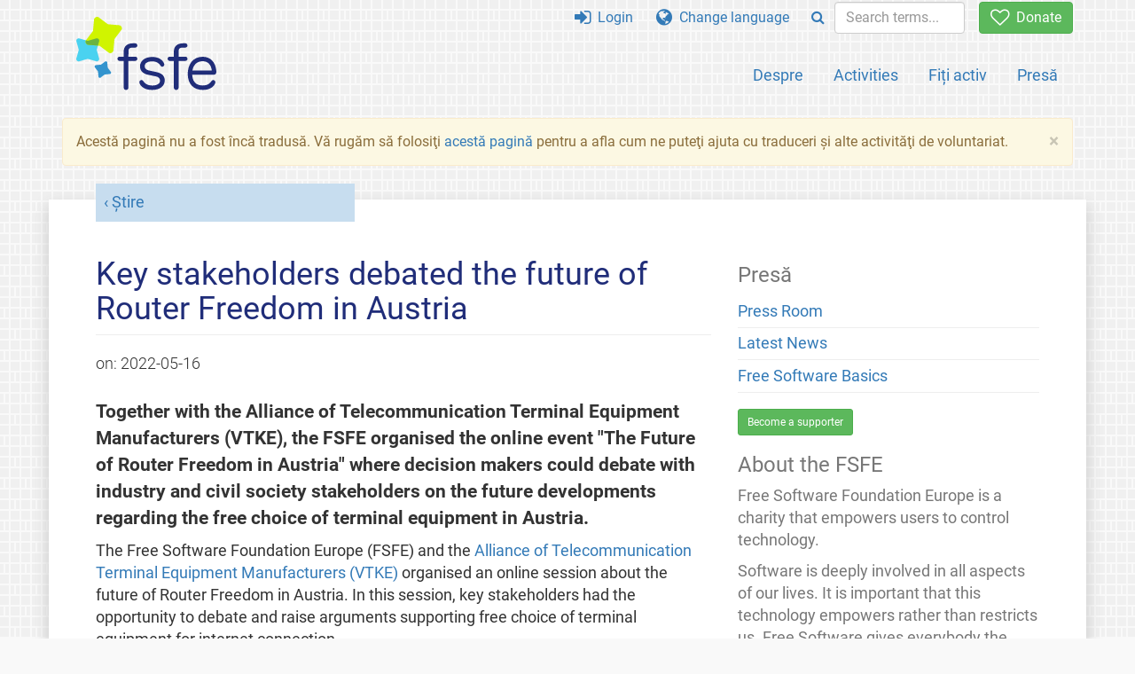

--- FILE ---
content_type: text/html; charset=UTF-8
request_url: https://fsfe.org/news/2022/news-20220516-01.ro.html
body_size: 4669
content:
<!DOCTYPE html>
<html lang="ro" class="ro no-js
      "><head><meta http-equiv="Content-Type" content="text/html; charset=utf-8"><meta name="robots" content="noindex"><meta name="viewport" content='width=device-width, initial-scale=1.0"'><meta http-equiv="X-UA-Compatible" content="IE=edge"><link rel="stylesheet" media="all" href="/look/main.css?20230215" type="text/css"><link rel="stylesheet" media="print" href="/look/print.css" type="text/css"><link rel="icon" href="/graphics/fsfe.ico" type="image/x-icon"><link rel="apple-touch-icon" href="/graphics/touch-icon.png" type="image/png"><link rel="apple-touch-icon-precomposed" href="/graphics/touch-icon.png" type="image/png"><link rel="alternate" title="FSFE " href="/news/news.ro.rss" type="application/rss+xml"><link rel="alternate" title="FSFE " href="/events/events.ro.rss" type="application/rss+xml"><link type="text/html" rel="alternate" hreflang="de" lang="de" href="/news/2022/news-20220516-01.de.html" title="Deutsch"><link type="text/html" rel="alternate" hreflang="en" lang="en" href="/news/2022/news-20220516-01.en.html" title="English"><link type="text/html" rel="alternate" hreflang="it" lang="it" href="/news/2022/news-20220516-01.it.html" title="Italiano"><meta name="description" content='Together with the Alliance of Telecommunication Terminal Equipment Manufacturers (VTKE), the FSFE organised the online event "The Future of Router Freedom ...'><meta name="fediverse:creator" content="@fsfe@mastodon.social"><meta name="twitter:card" content="summary_large_image"><meta name="twitter:site" content="@fsfe"><meta name="twitter:image" content="https://pics.fsfe.org/uploads/medium/bb81a129aacae216337f88d5ce31ef1a.jpg"><meta name="twitter:image:alt" content="Discussion panelists."><meta name="twitter:title" content="Key stakeholders debated the future of Router Freedom in Austria - FSFE"><meta name="twitter:description" content='Together with the Alliance of Telecommunication Terminal Equipment Manufacturers (VTKE), the FSFE organised the online event "The Future of Router Freedom ...'><meta property="og:type" content="article"><meta property="og:site_name" content="FSFE - Free Software Foundation Europe"><meta property="og:image" content="https://pics.fsfe.org/uploads/medium/bb81a129aacae216337f88d5ce31ef1a.jpg"><meta property="og:image:alt" content="Discussion panelists."><meta property="og:locale" content="ro"><meta property="og:url" content="https://fsfe.org/news/2022/news-20220516-01.html"><meta property="og:title" content="Key stakeholders debated the future of Router Freedom in Austria - FSFE"><meta property="og:description" content='Together with the Alliance of Telecommunication Terminal Equipment Manufacturers (VTKE), the FSFE organised the online event "The Future of Router Freedom ...'><script src="/scripts/thirdparty/jquery.min.js"></script><script src="/scripts/thirdparty/modernizr.custom.65251.js"></script><title>Key stakeholders debated the future of Router Freedom in Austria - FSFE</title></head><body class="news"><!--This file was generated by an XSLT script. Please do not edit.--><nav id="translations" class="alert"><a class="close" data-toggle="collapse" data-target="#translations" href="#">
          ×
        </a><a class="contribute-translation" href="/contribute/translators/index.ro.html">Translate this page?</a><ul><li><a href="/news/2022/news-20220516-01.de.html">Deutsch</a></li><li><a href="/news/2022/news-20220516-01.en.html">English</a></li><li><a href="/news/2022/news-20220516-01.it.html">Italiano</a></li></ul></nav><header id="top"><div id="masthead"><a id="logo" aria-label="FSFE Logo" href="/"><span>Free Software Foundation Europe</span></a></div><nav id="menu"><p>Go to:</p><ul id="direct-links"><li id="direct-to-menu-list"><a href="#menu-list">Menu</a></li><li id="direct-to-content"><a href="#content">Content</a></li><li id="direct-to-page-info"><a href="#page-info">Page info</a></li></ul><input type="checkbox" id="burger"><label for="burger"><i class="fa fa-bars fa-lg"></i></label><div id="menu-list"><ul><li id="menu-donate"><a href="https://my.fsfe.org/donate?referrer=https://fsfe.org/news/2022/news-20220516-01.html"><i class="fa fa-heart-o fa-lg"></i> Donate</a></li></ul><ul id="menu-sections"><li><a href="/about/about.ro.html">Despre</a></li><li><a href="/activities/activities.ro.html">Activities</a></li><li><a href="/contribute/contribute.ro.html">Fiți activ</a></li><li class="visible-xs"><a href="/news/news.ro.html">Latest News</a></li><li class="visible-xs"><a href="/events/events.ro.html">Upcoming Events</a></li><li class="visible-xs"><a href="/news/podcast.ro.html">Podcast</a></li><li><a href="/press/press.ro.html">Presă</a></li></ul><ul><li><a href="https://my.fsfe.org/"><i class="fa fa-sign-in fa-lg"></i> Login</a></li><li id="menu-translations"><a href="#translations" data-toggle="collapse" data-target="#translations"><i class="fa fa-globe fa-lg"></i> Change language</a></li><li id="menu-search-box"><form method="GET" action="/search/search.ro.html"><div class="input-group"><div class="input-group-btn"><button class="btn btn-primary" type="submit" aria-label="Search"><i class="fa fa-search"></i></button></div><input placeholder="Search terms..." type="text" name="q" size="10" class="form-control"></div></form></li></ul></div></nav></header><div id="notifications"><div class="alert warning yellow"><a class="close" data-dismiss="alert" href="#" aria-hidden="true">
            ×
          </a><p>
    Acestă pagină nu a fost încă tradusă. Vă rugăm să folosiţi <a href="/contribute/translators/translators">acestă pagină</a> pentru a afla cum
	ne puteţi ajuta cu traduceri şi
	alte activităţi de voluntariat.
  </p></div><div id="infobox"></div></div><main><div id="content" lang="en"><p id="category"><a href="/news/news.ro.html">Știre</a></p><h1 id="id-key-stakeholders-debated-the-future-of-router-freedom-in-austria">Key stakeholders debated the future of Router Freedom in Austria</h1><div id="article-metadata"><span class="published-on">on: </span><time class="dt-published">2022-05-16</time></div><p>
Together with the Alliance of Telecommunication Terminal Equipment 
Manufacturers (VTKE), the FSFE organised the online event "The Future of 
Router Freedom in Austria" where decision makers could debate with 
industry and civil society stakeholders on the future developments 
regarding the free choice of terminal equipment in Austria. 
</p><p>
The Free Software Foundation Europe (FSFE) and the <a href="https://vtke.eu/">Alliance of Telecommunication Terminal Equipment 
Manufacturers (VTKE)</a> organised an online session about the future of 
Router Freedom in Austria. In this session, key stakeholders had 
the opportunity to debate and raise arguments supporting free choice of 
terminal equipment for internet connection.
</p><figure><img src="https://pics.fsfe.org/uploads/big/bb81a129aacae216337f88d5ce31ef1a.jpg" alt="Online event in Austria, picture information in German. 4. Mai, 09:30-11:00 MESZ. Diskutantinnen: Barbara Steinbrenner, Redakteurin, Die Presse,        Dr. Natalie Ségur-Cabanac, Head of Regulatory and Data Protection Officer, Hutchison Drei Austria GmbH, Mag. Christian Drobits, Abgeordneter zum           Nationalrat (SPÖ), Bereichssprecher für Datenschutz und Konsumentenschutz, Kira Terstappen-Richter, MSc, Koordinatorin, Verbund der                 Telekommunikations-Endgerätehersteller (VTKE), Max Mehl, Programmmanager, Free Software Foundation Europe (FSFE)"></figure><p>
The event occurred in the context of the <a href="/news/2021/news-20210506-01.ro.html">introduction of the reform for 
telecommunications law in Austria</a>, where the national regulator RTR 
is tasked with the regulatory framework for defining the boundaries 
between the internet service providers' networks and home networks of 
end-users. In this process, the new rules have the potential to 
negatively affect end-users' freedom to choose and use private routers 
and modems. Depending on the regulatory position adopted, either ISPs 
will continue to be allowed to impose their own routers/modems on 
customers or internet users will be able to choose their preferred 
router/modem for broadband connection. The panelists, therefore, had the 
opportunity to point out why Router Freedom is fundamental not only for 
consumer rights but also for a functional and competitive router and 
modem market. 
</p><p>
The journalist Barbara Steinbrenner moderated the panel and it
consisted of decision makers, industry representatives and civil
society stakeholders. The panelists were: Dr. Natalie Ségur-Cabanac,
Head of Regulatory and Data Protection Officer, Hutchison Drei Austria
GmbH; Mag. Christian Drobits, Parliament Member (SPÖ) and spokesperson
for Data Privacy and Consumer Protection; Kira Terstappen-Richter,
MSc, VTKE Coordinator and Max Mehl, FSFE Programme Manager. You can
check the recording of the debate below (video in German).
</p><video preload="none" controls="controls" width="100%"><source src="https://download.fsfe.org/videos/routers/rf-event-austria.mp4" type='video/mp4; codecs="avc1.42E01E, mp4a.40.2"' media="screen and (min-device-width:1000px)"></source><source src="https://download.fsfe.org/videos/routers/rf-event-austria.mobile.mp4" type='video/mp4; codecs="avc1.42E01E, mp4a.40.2"' media="screen and (max-device-width:999px)"></source></video><h3 id="id-the-router-freedom-initiative">The Router Freedom initiative</h3><p><a href="/activities/routers/routers.ro.html">Router Freedom</a> is the 
right that consumers of any ISP have to be able to choose and use a 
private modem and router instead of equipment that the ISP provides. 
Since 2013, the Free Software Foundation Europe has been successfully 
engaged with Router Freedom, promoting end-users' freedom in many 
European countries. Join us and learn more about the several ways to <a href="/news/2021/news-20210330-01.ro.html">get involved</a>. Please 
consider becoming a <a href="https://my.fsfe.org/donate?referrer=https://fsfe.org/news/2022/news-20220516-01.html">FSFE 
donor</a>; you help make possible our long-term 
engagement and professional commitment in defending people's rights to 
control technology.
</p><footer id="tags"><h2>Tags</h2><ul class="tags"><li><a href="/tags/tagged-routers.ro.html">Router Freedom</a></li><li><a href="/tags/tagged-at.ro.html">Austria</a></li></ul></footer></div><aside id="sidebar"><h3>Presă</h3><ul><li><a href="/press/press.ro.html">Press Room</a></li><li><a href="/news/news.ro.html">Latest News</a></li><li><a href="/freesoftware/freesoftware.ro.html">Free Software Basics</a></li></ul><a href="https://my.fsfe.org/support" class="small-donate">Become a supporter</a><h3 class="promo">About the FSFE</h3><p>
      Free Software Foundation Europe is a charity that empowers users to
      control technology.
    </p><p>
      Software is deeply involved in all aspects of our lives. It is important
      that this technology empowers rather than restricts us. Free Software
      gives everybody the rights to use, study, share, and improve software.
      These rights help support other fundamental rights like freedom of
      speech, freedom of press, and privacy.
    </p><a href="/about/about.ro.html" class="learn-more">Learn more</a></aside></main><aside id="followup" class="subscribe-nl"><h2>Subscribe to our email updates</h2><p>Our experts inform you about current news, events, activities, and how you can contribute.<span style="font-size:0.8em">
              (<a href="/about/legal/imprint.ro.html#id-privacy-policy"><span style="color:white; text-decoration: underline;">Privacy Policy</span></a>)
            </span></p><form class="form-inline" id="formnl" name="formnl" method="POST" action="https://my.fsfe.org/subscribe"><input type="hidden" name="language" value="en"><input type="input" style="display: none !important" name="password" tabindex="-1" autocomplete="off"><input id="yourname" name="name" type="text" required="required" placeholder="Your Name"><input id="email" name="email1" type="email" required="required" placeholder="Email Address"><fsfe-cd-referrer-input></fsfe-cd-referrer-input><input type="hidden" name="wants_info" value="yes"><input type="hidden" name="wants_newsletter_info" value="yes"><input type="hidden" name="category" value="i"><input id="submit" type="submit" value="Înscrieți-vă"></form></aside><nav id="direct-to-top"><a href="#top">Go to the top</a></nav><footer><div id="footer-social-media"><div><p class="share-buttons footer"><a href="https://mastodon.social/@fsfe"><img src="/graphics/services/mastodon.png" alt="Mastodon" title="Mastodon"></a><a href="https://media.fsfe.org/a/fsfe/videos"><img src="/graphics/services/peertube.png" alt="Peertube" title="Peertube"></a></p></div></div><div id="page-info"><div><p>Copyright © 2001-2026 <a href="/">Free Software Foundation Europe</a>.</p><p>
    Except as otherwise noted, the content of this particular page is licensed under the <a href="https://creativecommons.org/licenses/by-sa/4.0/">Creative Commons Attribution Share-Alike 4.0 License (CC-BY-SA 4.0)</a>.
    For more information, please refer to our website content <a href="/about/license-policy.ro.html">licensing policy</a>.
  </p></div><div><p><a href="/about/contact.ro.html">Contact us</a></p><p><a href="/about/jobs/index.ro.html">Jobs</a></p><p><a href="/about/legal/imprint.ro.html">Imprint</a></p><p><a href="/about/legal/imprint.ro.html#id-privacy-policy">Privacy Policy</a></p><p><a href="/about/transparency-commitment.ro.html">Transparency Commitment</a></p><p><a href="/about/js-licences.ro.html" data-jslicense="1">JavaScript Licences</a></p></div><div><p><a rel="nofollow" href="https://git.fsfe.org/FSFE/fsfe-website/src/branch/master/fsfe.org/news/2022/news-20220516-01.en.xhtml">Source code</a></p><p><a href="/contribute/web/web.ro.html">Contribute to the Web team</a></p><p><a href="/contribute/translators/translators.ro.html">Translate this page?</a></p><p></p></div></div></footer><script src="/scripts/thirdparty/bootstrap.custom.js"></script></body></html>
